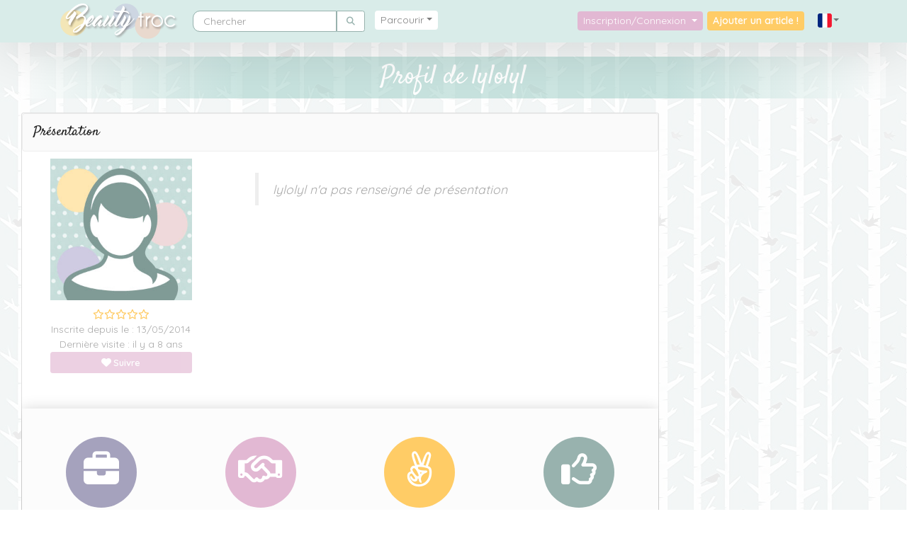

--- FILE ---
content_type: text/html; charset=UTF-8
request_url: https://www.beautytroc.fr/troqueuse/lylolyl
body_size: 8568
content:
<!DOCTYPE html>
<html lang="fr" xmlns:og="http://ogp.me/ns#"  data-turbo="false">
	<head>
		<meta charset="utf-8">
		<meta http-equiv="X-UA-Compatible" content="IE=edge">
		<meta name="viewport" content="width=device-width, initial-scale=1">
		<meta name="referrer" content="origin">
		<link rel="canonical" href="https://www.beautytroc.fr/troqueuse/lylolyl" />

		<!-- The above 3 meta tags *must* come first in the head; any other head content must come *after* these tags -->
		<meta name="description" content="Une mise en relation directe entre particuliers pour troquer vos produits de beauté, parce que c'est bon pour la planète et pour mon porte-monnaie !" />

		<meta property="fb:app_id" content="336952293375088" />

		<link rel="preconnect" href="https://cdnjs.cloudflare.com">
		<link rel="preconnect" href="https://cdn.jsdelivr.net">
		<link rel="preload" as="image" href="/assets/images/bann-bH00FvH.jpg">
		<link rel="preload" as="image" href="/assets/images/bann-responsive-8LCoe8b.jpg">
		<!-- Opengraph -->

		<meta property="og:site_name" 		content="Beauty Troc" />
		<meta property="og:type" 			content="website" />
		<meta name="twitter:card"			content="summary_large_image" />
		<meta name="twitter:site"			content="@BeautyTroc" />
		<meta name="twitter:creator"		content="@ErnadoO" />
			<meta property="og:title" 			content="Profil de lylolyl" />
	<meta property="og:url" 			content="https://www.beautytroc.fr/troqueuse/lylolyl" />

	<meta property="og:image" 			content="https://www.beautytroc.fr/images/site/logo-grand.jpg" />
	<meta property="og:image:width" 	content="630" />
	<meta property="og:image:height" 	content="1200" />
		<!-- Fonts -->
		<link rel="stylesheet" href="//fonts.googleapis.com/css?family=Satisfy&display=swap">
		<link rel="stylesheet" href="//fonts.googleapis.com/css?family=Quicksand:400,600&display=swap">

		<link rel="icon" type="image/png" href="/images/site/favicon.png">
		<title>Beauty Troc - Profil de lylolyl</title>

				
		<!-- Google Analytics -->
		<!-- Google tag (gtag.js) -->
		<script async src="https://www.googletagmanager.com/gtag/js?id=G-JDTXLBTYXK"></script>
		<script>
			window.dataLayer = window.dataLayer || [];
			function gtag(){dataLayer.push(arguments);}
			gtag('js', new Date());

			gtag('config', 'G-JDTXLBTYXK');
					</script>
		<!-- End Google Analytics -->
					<script>
				var errorLang = 'Une erreur technique est survenue';
			</script>
			
<link rel="stylesheet" href="/assets/vendor/bootstrap/dist/css/bootstrap.min-gJ4ssuL.css">
<link rel="stylesheet" href="/assets/styles/app-6F4w3Xs.css">
<link rel="stylesheet" href="/assets/styles/colours-5pghzVH.css">
<link rel="stylesheet" href="/assets/styles/responsive-vX3tyzM.css">
<link rel="stylesheet" href="/assets/vendor/sweetalert2/dist/sweetalert2.min-TOrwDXu.css">
<link rel="stylesheet" href="/assets/vendor/@fortawesome/fontawesome-free/css/all-9VnF6b-.css">
<link rel="stylesheet" href="/assets/vendor/chocolat/dist/css/chocolat-BP4EuEE.css">
<link rel="stylesheet" href="/assets/vendor/tom-select/dist/css/tom-select.bootstrap4--gGdn36.css">
<link rel="stylesheet" href="/assets/@symfony/ux-live-component/live.min-ZJB0GOL.css">
<script type="importmap">
{
    "imports": {
        "app": "/assets/app-By-bhL6.js",
        "/assets/bootstrap.js": "/assets/bootstrap--lOqSh-.js",
        "/assets/js/jquery-global.js": "/assets/js/jquery-global-ge7NPav.js",
        "sweetalert2": "/assets/vendor/sweetalert2/sweetalert2.index-YnXYxwh.js",
        "chocolat": "/assets/vendor/chocolat/chocolat.index-o9aNh_c.js",
        "bootstrap": "/assets/vendor/bootstrap/bootstrap.index-m5BJ_ZH.js",
        "bootstrap/dist/css/bootstrap.min.css": "data:application/javascript,",
        "/assets/styles/app.css": "data:application/javascript,",
        "/assets/styles/colours.css": "data:application/javascript,",
        "/assets/styles/responsive.css": "data:application/javascript,",
        "sweetalert2/dist/sweetalert2.min.css": "data:application/javascript,",
        "@fortawesome/fontawesome-free/css/all.css": "data:application/javascript,",
        "chocolat/dist/css/chocolat.css": "data:application/javascript,",
        "@symfony/stimulus-bundle": "/assets/@symfony/stimulus-bundle/loader-kxG46ja.js",
        "jquery": "/assets/vendor/jquery/jquery.index-F_FRkG8.js",
        "core-js/modules/web.dom-collections.iterator.js": "/assets/vendor/core-js/modules/web.dom-collections.iterator-alibLIS.js",
        "popper.js": "/assets/vendor/popper.js/popper.js.index-OEK2k4R.js",
        "@hotwired/stimulus": "/assets/vendor/@hotwired/stimulus/stimulus.index-S4zNcea.js",
        "/assets/@symfony/stimulus-bundle/controllers.js": "/assets/@symfony/stimulus-bundle/controllers-L3sAkc3.js",
        "/assets/@symfony/ux-autocomplete/controller.js": "/assets/@symfony/ux-autocomplete/controller-GtlcDVN.js",
        "tom-select/dist/css/tom-select.bootstrap4.css": "data:application/javascript,",
        "/assets/@symfony/ux-live-component/live_controller.js": "/assets/@symfony/ux-live-component/live_controller-ZPUcqp6.js",
        "/assets/@symfony/ux-live-component/live.min.css": "data:application/javascript,",
        "/assets/@symfony/ux-typed/controller.js": "/assets/@symfony/ux-typed/controller-KqqaUoQ.js",
        "/assets/controllers/search_controller.js": "/assets/controllers/search_controller-yISEeaB.js",
        "tom-select": "/assets/vendor/tom-select/tom-select.index-TPK6we8.js",
        "typed.js": "/assets/vendor/typed.js/typed.js.index-jn4UojF.js",
        "/assets/controllers/datepicker_controller.js": "/assets/controllers/datepicker_controller-RX6DNrP.js",
        "/assets/controllers/compare_basket_controller.js": "/assets/controllers/compare_basket_controller--pd64HV.js",
        "/assets/controllers/caroussel_troc_products_controller.js": "/assets/controllers/caroussel_troc_products_controller-YXAQoTY.js",
        "/assets/controllers/csrf_protection_controller.js": "/assets/controllers/csrf_protection_controller-E_gSC5e.js",
        "/assets/controllers/chat_controller.js": "/assets/controllers/chat_controller-ULQqJnz.js",
        "/assets/controllers/star_rating_controller.js": "/assets/controllers/star_rating_controller-XfhZh_B.js",
        "/assets/controllers/mydropzone_controller.js": "/assets/controllers/mydropzone_controller--a9GQLL.js",
        "troc": "/assets/js/pages/troc-XEJYHa2.js",
        "jquery-visible": "/assets/vendor/jquery-visible/jquery-visible.index-7MN8Psy.js",
        "star-rating.js": "/assets/vendor/star-rating.js/star-rating.js.index--B5AJc7.js",
        "star-rating.js/src/index.min.css": "data:application/javascript,document.head.appendChild%28Object.assign%28document.createElement%28%22link%22%29%2C%7Brel%3A%22stylesheet%22%2Chref%3A%22%2Fassets%2Fvendor%2Fstar-rating.js%2Fsrc%2Findex.min-9TH8CG_.css%22%7D%29%29",
        "@deltablot/dropzone": "/assets/vendor/@deltablot/dropzone/dropzone.index-pWvtE6e.js",
        "@deltablot/dropzone/dist/dropzone.css": "data:application/javascript,document.head.appendChild%28Object.assign%28document.createElement%28%22link%22%29%2C%7Brel%3A%22stylesheet%22%2Chref%3A%22%2Fassets%2Fvendor%2F%40deltablot%2Fdropzone%2Fdist%2Fdropzone-wMqQGsR.css%22%7D%29%29",
        "@symfony/ux-live-component": "/assets/@symfony/ux-live-component/live_controller-ZPUcqp6.js",
        "@orchidjs/sifter": "/assets/vendor/@orchidjs/sifter/sifter.index-zEuztG7.js",
        "@orchidjs/unicode-variants": "/assets/vendor/@orchidjs/unicode-variants/unicode-variants.index-OoJoyLT.js",
        "tom-select/dist/css/tom-select.default.min.css": "data:application/javascript,document.head.appendChild%28Object.assign%28document.createElement%28%22link%22%29%2C%7Brel%3A%22stylesheet%22%2Chref%3A%22%2Fassets%2Fvendor%2Ftom-select%2Fdist%2Fcss%2Ftom-select.default.min-QHz1RWP.css%22%7D%29%29",
        "sortablejs": "/assets/vendor/sortablejs/sortablejs.index-Ym5JFHY.js",
        "vanillajs-datepicker": "/assets/vendor/vanillajs-datepicker/vanillajs-datepicker.index-SPJ9K7r.js",
        "vanillajs-datepicker/dist/css/datepicker-bs4.css": "data:application/javascript,document.head.appendChild%28Object.assign%28document.createElement%28%22link%22%29%2C%7Brel%3A%22stylesheet%22%2Chref%3A%22%2Fassets%2Fvendor%2Fvanillajs-datepicker%2Fdist%2Fcss%2Fdatepicker-bs4-0kHG8I0.css%22%7D%29%29",
        "vanillajs-datepicker/js/i18n/locales/fr.js": "/assets/vendor/vanillajs-datepicker/js/i18n/locales/fr-i6dMyqi.js",
        "ekko-lightbox": "/assets/vendor/ekko-lightbox/ekko-lightbox.index-L3F40NA.js",
        "ekko-lightbox/dist/ekko-lightbox.min.css": "data:application/javascript,document.head.appendChild%28Object.assign%28document.createElement%28%22link%22%29%2C%7Brel%3A%22stylesheet%22%2Chref%3A%22%2Fassets%2Fvendor%2Fekko-lightbox%2Fdist%2Fekko-lightbox.min-owJnGlJ.css%22%7D%29%29",
        "lodash": "/assets/vendor/lodash/lodash.index-fSekjAO.js",
        "@popperjs/core": "/assets/vendor/@popperjs/core/core.index-QBO6pjP.js",
        "swiper": "/assets/vendor/swiper/swiper.index-UzDRAtq.js",
        "swiper/swiper.css": "data:application/javascript,document.head.appendChild%28Object.assign%28document.createElement%28%22link%22%29%2C%7Brel%3A%22stylesheet%22%2Chref%3A%22%2Fassets%2Fvendor%2Fswiper%2Fswiper-olyXzti.css%22%7D%29%29",
        "swiper/modules": "/assets/vendor/swiper/modules-Its7KWX.js",
        "swiper/swiper-bundle.css": "data:application/javascript,document.head.appendChild%28Object.assign%28document.createElement%28%22link%22%29%2C%7Brel%3A%22stylesheet%22%2Chref%3A%22%2Fassets%2Fvendor%2Fswiper%2Fswiper-bundle-vrYx5Ry.css%22%7D%29%29"
    }
}
</script><script>
if (!HTMLScriptElement.supports || !HTMLScriptElement.supports('importmap')) (function () {
    const script = document.createElement('script');
    script.src = 'https://ga.jspm.io/npm:es-module-shims@1.10.0/dist/es-module-shims.js';
    script.setAttribute('crossorigin', 'anonymous');
    script.setAttribute('integrity', 'sha384-ie1x72Xck445i0j4SlNJ5W5iGeL3Dpa0zD48MZopgWsjNB/lt60SuG1iduZGNnJn');
    document.head.appendChild(script);
})();
</script>
<link rel="modulepreload" href="/assets/app-By-bhL6.js">
<link rel="modulepreload" href="/assets/bootstrap--lOqSh-.js">
<link rel="modulepreload" href="/assets/js/jquery-global-ge7NPav.js">
<link rel="modulepreload" href="/assets/vendor/sweetalert2/sweetalert2.index-YnXYxwh.js">
<link rel="modulepreload" href="/assets/vendor/chocolat/chocolat.index-o9aNh_c.js">
<link rel="modulepreload" href="/assets/vendor/bootstrap/bootstrap.index-m5BJ_ZH.js">
<link rel="modulepreload" href="/assets/@symfony/stimulus-bundle/loader-kxG46ja.js">
<link rel="modulepreload" href="/assets/vendor/jquery/jquery.index-F_FRkG8.js">
<link rel="modulepreload" href="/assets/vendor/core-js/modules/web.dom-collections.iterator-alibLIS.js">
<link rel="modulepreload" href="/assets/vendor/popper.js/popper.js.index-OEK2k4R.js">
<link rel="modulepreload" href="/assets/vendor/@hotwired/stimulus/stimulus.index-S4zNcea.js">
<link rel="modulepreload" href="/assets/@symfony/stimulus-bundle/controllers-L3sAkc3.js">
<link rel="modulepreload" href="/assets/@symfony/ux-autocomplete/controller-GtlcDVN.js">
<link rel="modulepreload" href="/assets/@symfony/ux-live-component/live_controller-ZPUcqp6.js">
<link rel="modulepreload" href="/assets/@symfony/ux-typed/controller-KqqaUoQ.js">
<link rel="modulepreload" href="/assets/controllers/search_controller-yISEeaB.js">
<link rel="modulepreload" href="/assets/vendor/tom-select/tom-select.index-TPK6we8.js">
<link rel="modulepreload" href="/assets/vendor/typed.js/typed.js.index-jn4UojF.js">
<script type="module">import 'app';</script>			</head>

	<body>
		<!-- Partie à gauche -->
		<nav class="navbar navbar-expand-lg navbar-light bg-navbar yamm py-0 px-lg-5">
			<div class="container">

			<!-- Logo -->

			<a class="navbar-brand" href="/"><img src="/images/site/logo.png" alt="Logo"/></a>

			<!-- Burger -->

			<button class="navbar-toggler" type="button" data-toggle="collapse" data-target="#navbarNavDropdown" aria-controls="navbarNavDropdown" aria-expanded="false" aria-label="Toggle navigation">
				<span class="navbar-toggler-icon"></span>
			</button>

				<div class="collapse navbar-collapse" id="navbarNavDropdown">

					<!-- Partie à gauche -->

					<ul class="navbar-nav navbar-left">

						<!-- Search -->
						<div class="nav-item m-lg-2" itemscope itemtype="https://schema.org/WebSite">
						<meta itemprop="url" content="https://www.beautytroc.fr/"/>
						<form itemprop="potentialAction" itemscope itemtype="https://schema.org/SearchAction" class="form-inline" role="search" action="/recherche" method="get">
						<div class="input-group">
							<input itemprop="query-input" name="name" autocomplete="off" class="form-control" type="text" placeholder="Chercher" aria-label="Rechercher parmi le contenu du site">
							<meta itemprop="target" content="https://www.beautytroc.fr/recherche?name={name}"/>
							<button class="form-control btn btn-default rounded-right" name="" type="submit"><i class='fas fa-search'></i></button>
						</div>
						</form>
						</div>
						<!-- Menu -->

						
<li class="nav-item dropdown position-static yamm-fw m-lg-2">
	<a class="nav-link text-center dropdown-toggle rounded col-lg-12 parcourir" href="#" id="navbarDropdownMenuLink" data-toggle="dropdown" aria-haspopup="true" aria-expanded="false">Parcourir</a>
	
	<ul class="dropdown-menu p-0 w-100">
		<li class="grid border-bottom col-12">
			<div class="">

				<div class="tab-content row">
				
				<!-- Nav tabs left-->
				<ul class="nav nav-tabs-menu col-3 col-sm-2 col-lg-3 col-xl-2 p-0" role="tablist">
                                        <li class="col-12 row active"><a href="#maquillage" role="tab" data-toggle="tab"><img src="/images/site/menu/ic-maquillage.png" alt="Maquillage" loading="lazy"/><span class="p-1 d-none d-lg-inline-block"> Maquillage </span><span class="count-menu">(-2562)</span></a></li>
                                        <li class="col-12"><a href="#vernis" role="tab" data-toggle="tab"><img src="/images/site/menu/ic-vernis.png" alt="Vernis" loading="lazy"/><span class="p-1 d-none d-lg-inline-block"> Vernis </span><span class="count-menu">(4075)</span></a></li>
                                        <li class="col-12"><a href="#soins-du-visage" role="tab" data-toggle="tab"><img src="/images/site/menu/ic-soins-du-visage.png" alt="Soins du visage" loading="lazy"/><span class="p-1 d-none d-lg-inline-block"> Soins du visage </span><span class="count-menu">(2963)</span></a></li>
                                        <li class="col-12"><a href="#soins-du-corps" role="tab" data-toggle="tab"><img src="/images/site/menu/ic-soins-du-corps.png" alt="Soins du Corps" loading="lazy"/><span class="p-1 d-none d-lg-inline-block"> Soins du Corps </span><span class="count-menu">(2696)</span></a></li>
                                        <li class="col-12"><a href="#soins-des-cheveux" role="tab" data-toggle="tab"><img src="/images/site/menu/ic-soins-des-cheveux.png" alt="Soins des cheveux" loading="lazy"/><span class="p-1 d-none d-lg-inline-block"> Soins des cheveux </span><span class="count-menu">(1507)</span></a></li>
                                        <li class="col-12"><a href="#parfums" role="tab" data-toggle="tab"><img src="/images/site/menu/ic-parfums.png" alt="Parfums" loading="lazy"/><span class="p-1 d-none d-lg-inline-block"> Parfums </span><span class="count-menu">(1534)</span></a></li>
                                        <li class="col-12"><a href="#accessoires" role="tab" data-toggle="tab"><img src="/images/site/menu/ic-accessoires.png" alt="Accessoires" loading="lazy"/><span class="p-1 d-none d-lg-inline-block"> Accessoires </span><span class="count-menu">(4714)</span></a></li>
                                        <li class="col-12"><a href="#solaires" role="tab" data-toggle="tab"><img src="/images/site/menu/ic-solaires.png" alt="Solaires" loading="lazy"/><span class="p-1 d-none d-lg-inline-block"> Solaires </span><span class="count-menu">(291)</span></a></li>
                    				</ul>
								
				<!-- Tab panes -->
                <div class="tab-pane active  col-6 col-sm-8 col-lg-6 col-xl-8" id="maquillage">
                	<ul class="nav-list">
                								<li><a href="/catalogue/maquillage/fonds-de-teint">Fonds de teint <span class="count-menu">(1656)</span></a></li>
                								<li><a href="/catalogue/maquillage/poudres">Poudres <span class="count-menu">(711)</span></a></li>
                								<li><a href="/catalogue/maquillage/blush">Blush <span class="count-menu">(743)</span></a></li>
                								<li><a href="/catalogue/maquillage/correcteurs-et-anti-cernes">Correcteurs et anti-cernes <span class="count-menu">(344)</span></a></li>
                								<li><a href="/catalogue/maquillage/bases-de-teint">Bases de teint <span class="count-menu">(299)</span></a></li>
                								<li><a href="/catalogue/maquillage/mascaras">Mascaras <span class="count-menu">(566)</span></a></li>
                								<li><a href="/catalogue/maquillage/fards-a-paupieres">Fards à paupières <span class="count-menu">(3743)</span></a></li>
                								<li><a href="/catalogue/maquillage/crayons">Crayons <span class="count-menu">(978)</span></a></li>
                								<li><a href="/catalogue/maquillage/eye-liners">Eye-liners <span class="count-menu">(488)</span></a></li>
                								<li><a href="/catalogue/maquillage/sourcils">Sourcils <span class="count-menu">(112)</span></a></li>
                								<li><a href="/catalogue/maquillage/rouges-a-levres">Rouges à lèvres <span class="count-menu">(3651)</span></a></li>
                		                	</ul>
                	<img class="bg d-none d-lg-block" src="/images/site/menu/tabs-maquillage.jpg" alt="Maquillage" loading="lazy"/>
                </div>
				
                				
				<!-- Tab panes -->
                <div class="tab-pane  col-6 col-sm-8 col-lg-6 col-xl-8" id="vernis">
                	<ul class="nav-list">
                								<li><a href="/catalogue/vernis/rouges">Rouges <span class="count-menu">(429)</span></a></li>
                								<li><a href="/catalogue/vernis/roses-et-violets">Roses et Violets <span class="count-menu">(879)</span></a></li>
                								<li><a href="/catalogue/vernis/neutres">Neutres <span class="count-menu">(354)</span></a></li>
                								<li><a href="/catalogue/vernis/marrons-et-noirs">Marrons et Noirs <span class="count-menu">(316)</span></a></li>
                								<li><a href="/catalogue/vernis/bleus-et-verts">Bleus et Verts <span class="count-menu">(651)</span></a></li>
                								<li><a href="/catalogue/vernis/oranges-et-jaunes">Oranges et Jaunes <span class="count-menu">(330)</span></a></li>
                								<li><a href="/catalogue/vernis/effets-speciaux">Effets Spéciaux <span class="count-menu">(657)</span></a></li>
                								<li><a href="/catalogue/vernis/top-coats">Top-Coats <span class="count-menu">(85)</span></a></li>
                								<li><a href="/catalogue/vernis/bases-et-soins">Bases et soins <span class="count-menu">(89)</span></a></li>
                								<li><a href="/catalogue/vernis/accessoires-1">Accessoires <span class="count-menu">(280)</span></a></li>
                		                	</ul>
                	<img class="bg d-none d-lg-block" src="/images/site/menu/tabs-vernis.jpg" alt="Vernis" loading="lazy"/>
                </div>
				
                				
				<!-- Tab panes -->
                <div class="tab-pane  col-6 col-sm-8 col-lg-6 col-xl-8" id="soins-du-visage">
                	<ul class="nav-list">
                								<li><a href="/catalogue/soins-du-visage/cremes-visage">Crèmes visage <span class="count-menu">(1028)</span></a></li>
                								<li><a href="/catalogue/soins-du-visage/contours-des-yeux">Contours des yeux <span class="count-menu">(100)</span></a></li>
                								<li><a href="/catalogue/soins-du-visage/demaquillants">Démaquillants <span class="count-menu">(331)</span></a></li>
                								<li><a href="/catalogue/soins-du-visage/gommages">Gommages <span class="count-menu">(136)</span></a></li>
                								<li><a href="/catalogue/soins-du-visage/masques">Masques <span class="count-menu">(353)</span></a></li>
                								<li><a href="/catalogue/soins-du-visage/baumes-a-levres">Baumes à lèvres <span class="count-menu">(191)</span></a></li>
                								<li><a href="/catalogue/soins-du-visage/lotions">Lotions <span class="count-menu">(163)</span></a></li>
                								<li><a href="/catalogue/soins-du-visage/serums">Sérums <span class="count-menu">(152)</span></a></li>
                								<li><a href="/catalogue/soins-du-visage/soins-specifiques">Soins spécifiques <span class="count-menu">(467)</span></a></li>
                								<li><a href="/catalogue/soins-du-visage/brumisations">Brumisations <span class="count-menu">(43)</span></a></li>
                		                	</ul>
                	<img class="bg d-none d-lg-block" src="/images/site/menu/tabs-soins-du-visage.jpg" alt="Soins du visage" loading="lazy"/>
                </div>
				
                				
				<!-- Tab panes -->
                <div class="tab-pane  col-6 col-sm-8 col-lg-6 col-xl-8" id="soins-du-corps">
                	<ul class="nav-list">
                								<li><a href="/catalogue/soins-du-corps/laits-pour-le-corps">Laits pour le corps <span class="count-menu">(941)</span></a></li>
                								<li><a href="/catalogue/soins-du-corps/cremes-pour-le-corps">Crèmes pour le corps <span class="count-menu">(370)</span></a></li>
                								<li><a href="/catalogue/soins-du-corps/huiles">Huiles <span class="count-menu">(247)</span></a></li>
                								<li><a href="/catalogue/soins-du-corps/gommages-1">Gommages <span class="count-menu">(88)</span></a></li>
                								<li><a href="/catalogue/soins-du-corps/soins-des-mains">Soins des mains <span class="count-menu">(291)</span></a></li>
                								<li><a href="/catalogue/soins-du-corps/soins-des-pieds">Soins des pieds <span class="count-menu">(75)</span></a></li>
                								<li><a href="/catalogue/soins-du-corps/soins-des-jambes">Soins des jambes <span class="count-menu">(96)</span></a></li>
                								<li><a href="/catalogue/soins-du-corps/bains-douches">Bains - Douches <span class="count-menu">(511)</span></a></li>
                								<li><a href="/catalogue/soins-du-corps/amincissants">Amincissants <span class="count-menu">(80)</span></a></li>
                		                	</ul>
                	<img class="bg d-none d-lg-block" src="/images/site/menu/tabs-soins-du-corps.jpg" alt="Soins du Corps" loading="lazy"/>
                </div>
				
                				
				<!-- Tab panes -->
                <div class="tab-pane  col-6 col-sm-8 col-lg-6 col-xl-8" id="soins-des-cheveux">
                	<ul class="nav-list">
                								<li><a href="/catalogue/soins-des-cheveux/shampoings">Shampoings <span class="count-menu">(419)</span></a></li>
                								<li><a href="/catalogue/soins-des-cheveux/masques-capillaires">Masques capillaires <span class="count-menu">(147)</span></a></li>
                								<li><a href="/catalogue/soins-des-cheveux/demelants">Démêlants <span class="count-menu">(93)</span></a></li>
                								<li><a href="/catalogue/soins-des-cheveux/serums-capillaires">Sérums capillaires <span class="count-menu">(141)</span></a></li>
                								<li><a href="/catalogue/soins-des-cheveux/colorations">Colorations <span class="count-menu">(117)</span></a></li>
                								<li><a href="/catalogue/soins-des-cheveux/coiffants">Coiffants <span class="count-menu">(302)</span></a></li>
                								<li><a href="/catalogue/soins-des-cheveux/autres-soins">Autres soins <span class="count-menu">(284)</span></a></li>
                		                	</ul>
                	<img class="bg d-none d-lg-block" src="/images/site/menu/tabs-soins-des-cheveux.jpg" alt="Soins des cheveux" loading="lazy"/>
                </div>
				
                				
				<!-- Tab panes -->
                <div class="tab-pane  col-6 col-sm-8 col-lg-6 col-xl-8" id="parfums">
                	<ul class="nav-list">
                								<li><a href="/catalogue/parfums/parfums-pour-femmes">Parfums pour femmes <span class="count-menu">(1356)</span></a></li>
                								<li><a href="/catalogue/parfums/parfums-pour-hommes">Parfums pour hommes <span class="count-menu">(94)</span></a></li>
                								<li><a href="/catalogue/parfums/parfums-pour-enfants">Parfums pour enfants <span class="count-menu">(25)</span></a></li>
                								<li><a href="/catalogue/parfums/parfums-mixtes">Parfums mixtes <span class="count-menu">(59)</span></a></li>
                		                	</ul>
                	<img class="bg d-none d-lg-block" src="/images/site/menu/tabs-parfums.jpg" alt="Parfums" loading="lazy"/>
                </div>
				
                				
				<!-- Tab panes -->
                <div class="tab-pane  col-6 col-sm-8 col-lg-6 col-xl-8" id="accessoires">
                	<ul class="nav-list">
                								<li><a href="/catalogue/accessoires/accessoires-visage">Accessoires visage <span class="count-menu">(691)</span></a></li>
                								<li><a href="/catalogue/accessoires/accessoires-cheveux">Accessoires cheveux <span class="count-menu">(453)</span></a></li>
                								<li><a href="/catalogue/accessoires/goodies-de-box-beaute">Goodies de box beauté <span class="count-menu">(519)</span></a></li>
                								<li><a href="/catalogue/accessoires/autres-accessoires">Autres accessoires <span class="count-menu">(3053)</span></a></li>
                		                	</ul>
                	<img class="bg d-none d-lg-block" src="/images/site/menu/tabs-accessoires.jpg" alt="Accessoires" loading="lazy"/>
                </div>
				
                				
				<!-- Tab panes -->
                <div class="tab-pane  col-6 col-sm-8 col-lg-6 col-xl-8" id="solaires">
                	<ul class="nav-list">
                								<li><a href="/catalogue/solaires/protections-solaires">Protections solaires <span class="count-menu">(108)</span></a></li>
                								<li><a href="/catalogue/solaires/apres-solaires">Après-solaires <span class="count-menu">(43)</span></a></li>
                								<li><a href="/catalogue/solaires/autobronzants">Autobronzants <span class="count-menu">(119)</span></a></li>
                								<li><a href="/catalogue/solaires/preparateurs-solaires">Préparateurs solaires <span class="count-menu">(16)</span></a></li>
                								<li><a href="/catalogue/solaires/soins-solaires-pour-cheveux">Soins solaires pour cheveux <span class="count-menu">(4)</span></a></li>
                		                	</ul>
                	<img class="bg d-none d-lg-block" src="/images/site/menu/tabs-solaires.jpg" alt="Solaires" loading="lazy"/>
                </div>
				
                				
				<!-- Tab panes -->
                <div class="tab-pane  col-6 col-sm-8 col-lg-6 col-xl-8" id="bijoux">
                	<ul class="nav-list">
                								<li><a href="/catalogue/bijoux/colliers">Colliers <span class="count-menu">(52)</span></a></li>
                								<li><a href="/catalogue/bijoux/bracelets">Bracelets <span class="count-menu">(43)</span></a></li>
                								<li><a href="/catalogue/bijoux/bagues">Bagues <span class="count-menu">(45)</span></a></li>
                								<li><a href="/catalogue/bijoux/boucles-doreilles">Boucles d&#039;oreilles <span class="count-menu">(82)</span></a></li>
                								<li><a href="/catalogue/bijoux/autres">Autres <span class="count-menu">(26)</span></a></li>
                		                	</ul>
                	<img class="bg d-none d-lg-block" src="/images/site/menu/tabs-bijoux.jpg" alt="Bijoux" loading="lazy"/>
                </div>
				
                								
		
				<!-- Nav tabs right -->
				<ul class="nav nav-tabs-menu col-3 col-sm-2 col-lg-3 col-xl-2 p-0" role="tablist">
                                        <li class="col-12"><a href="#bijoux" role="tab" data-toggle="tab"><img src="/images/site/menu/ic-bijoux.png" alt="Bijoux" loading="lazy"/><span class="p-1 d-none d-lg-inline-block"> Bijoux </span><span class="count-menu">(249)</span></a></li>
                                        <hr>
                    <li class="col-12"><a href="/nos-marques"><img src="/images/site/menu/ic-marques.png" alt="Marques"/><span class="p-1 d-none d-lg-inline-block"> Marques</span></a></li>
                    <li class="col-12"><a href="/nos-troqueuses"><img src="/images/site/menu/ic-profil.png" alt="Troqueuses"/><span class="p-1 d-none d-lg-inline-block"> Troqueuses</span></a></li>
					<li class="col-12"></li>
					<li class="col-12"></li>
					<li class="col-12"></li>
					<li class="col-12"></li>
					<li class="col-12"></li>
					<li class="col-12"></li>
				</ul>
			</div>
			</div>
		</li>
	</ul>
</li>

					</ul><!-- /navbar-left -->

					<!-- Partie à droite -->
											<ul class="navbar-nav navbar-right ml-auto">
					
						<li class="nav-item dropdown">
							<a class="nav-link connexion dropdown-toggle rounded col-12 text-center" href="#" data-toggle="dropdown" aria-haspopup="true" aria-expanded="false">
							  Inscription/Connexion
							</a>
							<ul id="login-dp" class="dropdown-menu">
																					<div class="omb_login col-12 pt-2">
	<hr class="omb_hrOr">
	<h3 class="omb_authTitle"><span class="omb_spanOr">Déjà inscrite ?</span></h3>
	<div class="row omb_socialButtons">
		<div class="col-6">
			<a href="/connect/facebook" class="btn btn-lg btn-block omb_btn-facebook">
				<i class="fab fa-facebook-f fa-lg"></i>
			</a>
		</div>

		<div class="col-6">
			<a href="/connect/twitter" class="btn btn-lg btn-block omb_btn-twitter">
				<i class="fab fa-twitter fa-lg"></i>
			</a>
		</div>	
	</div>

	<div class="row">
		<div class="col-12">
			<form class="omb_loginForm" action="/profil/login" autocomplete="off" method="POST">
				<div class="input-group">
					<span class="input-group-addon rounded-left border-right-0"><i class="fas fa-user"></i></span>
					<input type="text" class="form-control" name="_username" placeholder="Nom d&#039;utilisateur ou adresse e-mail" value="" required="required">
				</div>
				<span class="help-block"></span>
				
				<div class="input-group">
					<span class="input-group-addon rounded-left border-right-0"><i class="fas fa-lock"></i></span>
					<input type="password" class="form-control" name="_password" placeholder="Mot de passe" required="required">
				</div>

								
				<div class="login-label">
					<label class="checkbox">
						<input type="checkbox" name="_remember_me" value="on">Se souvenir de moi
					</label>
				</div>

								<input type="hidden" name="_target_path" value="https://www.beautytroc.fr/troqueuse/lylolyl" />
								<input type="hidden" name="_csrf_token" value="csrf-token">
				<button class="btn btn-lg btn-primary btn-block" type="submit" name="_submit">Se connecter</button>
			</form>
		</div>
	</div>

	<div class="row">
		<div class="col-12">
			<p class="omb_forgotPwd">
				<a href="/profil/request-password" class="float-right">Mot de passe oublié ?</a>
			</p>
		</div>
	</div>
	<hr class="omb_hrOr">
	<h3 class="omb_authTitle"><span class="omb_spanOr">Pas encore de compte ?</span></h3>
	<div class="row">
		<div class="col-12 omb_loginForm">
			<a href="/profil/inscription" class="btn btn-lg btn-primary btn-block">
				S&#039;inscrire
			</a>
		</div>		
	</div>
</div>
							</ul>
						</li>

											<!-- Bouton troquer -->

						<li class="nav-item">
						<a href="/nouvel-article" class="d-none d-lg-block nav-link navbar-text col rounded">Ajouter un article !</a>
						</li>

						<li class="nav-item">
						<a href="/nouvel-article" class="d-block d-lg-none nav-link navbar-text col rounded">Nouvel article !</a>
						</li>
						<!-- Flags -->

						<li class="nav-item text-center dropdown">
							<a class="nav-link dropdown-toggle dropdown-icons" href="#" data-toggle="dropdown" role="button" aria-haspopup="true" aria-expanded="false">
								<img class="img-flag" src="/images/site/flag/france.png" alt="Aller sur le site France">
							</a>
							<ul class="dropdown-menu flag">
								<a class="dropdown-item px-0" href="https://www.beautytroc.be"><img class="img-flag flags" src="/images/site/flag/belgique.png" alt="Aller sur le site Belgique"></a>
							</ul>
						</li><!-- /dropdown -->
					</ul><!-- /navbar-right -->
				</div><!-- /.navbar-collapse -->
			</div><!-- /.container -->
		</nav>

				
		<div class="container-fluid limited">
			<div class="row m-0">
					<div class="section-title lines col-12">
	<h1>Profil de lylolyl</h1>
	</div>
	<div class="aside order-2 mt-0 d-none d-lg-block">
			</div>
	<div class="major col-lg">
		<div class="view">
			<section class="grid col-12">
				<div class="card compte row">
					<div class="panel-heading">
						<h3 class="panel-title">
							<a role="button">
								<span>Présentation</span>
							</a>
						</h3>
					</div>
					<div itemscope="itemscope" itemtype="http://schema.org/Person" class="row">
						<div class="col-12 col-md-4 avatar-compte text-center">
							<img src="/images/site/avatar.jpg" alt="lylolyl">
							<ul>
								<span itemprop="name" class="d-none">lylolyl</span>
								<li><span class="jaune fa"><i class="far fa-star"></i><i class="far fa-star"></i><i class="far fa-star"></i><i class="far fa-star"></i><i class="far fa-star"></i></span></li>
								<li>Inscrite depuis le : 13/05/2014</li>
								<li>Dernière visite : il y a 8 ans</li>
								<li>
																			<button class="btn btn-default goto-favs btn-block disabled" aria-label="Suivre"><i style="font-size:14px" class="fas fa-heart mr-1"></i><span>Suivre</span></button>
																										</li>
							</ul>
						</div>
						<div class="col-12 col-md-8">
							<blockquote><i>lylolyl n&#039;a pas renseigné de présentation</i></blockquote>
						</div>
					</div>
					<div class="chiffres col-12 text-center row">
						<div class="col-6 col-lg-3">
							<i class="fas violet fa-briefcase"></i><p>12 produits</p>
						</div>
						<div class="col-6 col-lg-3">
							<i class="far rose fa-handshake"></i><p>0 troc conclu</p>
						</div>
						<div class="col-6 col-lg-3">
							<i class="fab jaune fa-angellist"></i><p><a href="/troqueuse/lylolyl/following">0</a> abonnement</p>
						</div>
						<div class="col-6 col-lg-3">
							<i class="far vert fa-thumbs-up"></i><p><a href="/troqueuse/lylolyl/followers">0</a> abonné</p>
						</div>
					</div>
				</div>
			</section>
		</div>
		<div class="view my-4">
			<section class="grid col-12">
				<div class="card rounded ult-produits row">
					<div class="panel-heading">
						<h3 class="panel-title">
							<a role="button">
								<span>Ses derniers produits ajoutés</span>
							</a>
						</h3>
					</div>
											<div class="row col-12 similaires compte m-auto">
															<div class="p-0 m-0 col-6 col-sm-4 col-md-3 col-xl-2">
									<a href="/catalogue/soins-des-cheveux/autres-soins/62413-hairmed-r3-b6-n5"><img src="https://www.beautytroc.fr/images/cache/related_product_thumbnail/images/articles/a537289a3601508.jpg" alt="HairMed R3 B6 N5">
									<div class="card-text d-none d-md-block">
										<h4>HairMed R3 B6 N5</h4>
									</div>
									</a>
								</div>
															<div class="p-0 m-0 col-6 col-sm-4 col-md-3 col-xl-2">
									<a href="/catalogue/accessoires/autres-accessoires/62412-vaporisateur-de-parfum"><img src="https://www.beautytroc.fr/images/cache/related_product_thumbnail/images/articles/a537288ceb57d72.jpg" alt="Vaporisateur de parfum">
									<div class="card-text d-none d-md-block">
										<h4>Vaporisateur de parfum</h4>
									</div>
									</a>
								</div>
															<div class="p-0 m-0 col-6 col-sm-4 col-md-3 col-xl-2">
									<a href="/catalogue/maquillage/rouges-a-levres/62411-lip-smacker-fanta-x2"><img src="https://www.beautytroc.fr/images/cache/related_product_thumbnail/images/articles/a53728811e3d4f7.jpg" alt="Lip Smacker Fanta X2">
									<div class="card-text d-none d-md-block">
										<h4>Lip Smacker Fanta X2</h4>
									</div>
									</a>
								</div>
															<div class="p-0 m-0 col-6 col-sm-4 col-md-3 col-xl-2">
									<a href="/catalogue/soins-du-visage/demaquillants/62410-clean-tone"><img src="https://www.beautytroc.fr/images/cache/related_product_thumbnail/images/articles/a53728722b51dd8.jpg" alt="Clean &amp; Tone">
									<div class="card-text d-none d-md-block">
										<h4>Clean &amp; Tone</h4>
									</div>
									</a>
								</div>
															<div class="p-0 m-0 col-6 col-sm-4 col-md-3 col-xl-2">
									<a href="/catalogue/soins-du-corps/soins-des-mains/62409-savon-coeur-a-la-fraise"><img src="https://www.beautytroc.fr/images/cache/related_product_thumbnail/images/articles/a53728686f106e3.jpg" alt="Savon Coeur à la fraise">
									<div class="card-text d-none d-md-block">
										<h4>Savon Coeur à la frais</h4>
									</div>
									</a>
								</div>
															<div class="p-0 m-0 col-6 col-sm-4 col-md-3 col-xl-2">
									<a href="/catalogue/maquillage/rouges-a-levres/62408-gel-tint"><img src="https://www.beautytroc.fr/images/cache/related_product_thumbnail/images/articles/a537285ad2c6d53.jpg" alt="Gel Tint">
									<div class="card-text d-none d-md-block">
										<h4>Gel Tint</h4>
									</div>
									</a>
								</div>
															<div class="p-0 m-0 col-6 col-sm-4 col-md-3 col-xl-2">
									<a href="/catalogue/soins-des-cheveux/autres-soins/62407-macadamia-baume-lissant"><img src="https://www.beautytroc.fr/images/cache/related_product_thumbnail/images/articles/a537284a36353c9.jpg" alt="Macadamia Baume lissant">
									<div class="card-text d-none d-md-block">
										<h4>Macadamia Baume lissan</h4>
									</div>
									</a>
								</div>
															<div class="p-0 m-0 col-6 col-sm-4 col-md-3 col-xl-2">
									<a href="/catalogue/soins-des-cheveux/autres-soins/62405-chroma-cristal"><img src="https://www.beautytroc.fr/images/cache/related_product_thumbnail/images/articles/a53728363482db7.jpg" alt="Chroma Cristal">
									<div class="card-text d-none d-md-block">
										<h4>Chroma Cristal</h4>
									</div>
									</a>
								</div>
															<div class="p-0 m-0 col-6 col-sm-4 col-md-3 col-xl-2">
									<a href="/catalogue/soins-du-corps/laits-pour-le-corps/62404-lait-corps-hydratant"><img src="https://www.beautytroc.fr/images/cache/related_product_thumbnail/images/articles/a537282aaa3d227.jpg" alt="Lait Corps Hydratant">
									<div class="card-text d-none d-md-block">
										<h4>Lait Corps Hydratant</h4>
									</div>
									</a>
								</div>
															<div class="p-0 m-0 col-6 col-sm-4 col-md-3 col-xl-2">
									<a href="/catalogue/soins-du-corps/cremes-pour-le-corps/62403-beurre-corporel-chocomania"><img src="https://www.beautytroc.fr/images/cache/related_product_thumbnail/images/articles/a53728210eff364.jpg" alt="Beurre Corporel Chocomania">
									<div class="card-text d-none d-md-block">
										<h4>Beurre Corporel Chocom</h4>
									</div>
									</a>
								</div>
															<div class="p-0 m-0 col-6 col-sm-4 col-md-3 col-xl-2">
									<a href="/catalogue/vernis/bases-et-soins/62402-mavadry-seche-vernis"><img src="https://www.beautytroc.fr/images/cache/related_product_thumbnail/images/articles/a53728162e05ce3.jpg" alt="Mavadry Sèche Vernis">
									<div class="card-text d-none d-md-block">
										<h4>Mavadry Sèche Vernis</h4>
									</div>
									</a>
								</div>
															<div class="p-0 m-0 col-6 col-sm-4 col-md-3 col-xl-2">
									<a href="/catalogue/maquillage/fonds-de-teint/62400-light-expert-compact-mineral-foundation-brush"><img src="https://www.beautytroc.fr/images/cache/related_product_thumbnail/images/articles/a53728013da0653.jpg" alt="Light Expert compact Mineral Foundation Brush">
									<div class="card-text d-none d-md-block">
										<h4>Light Expert compact M</h4>
									</div>
									</a>
								</div>
													</div>
						<div>
							<a class="btn btn-default float-right goto mx-4 mt-5 mb-3" href="/troqueuse/lylolyl/vanity">Voir tous ses produits</a>
						</div>
									</div>
			</section>
		</div>
																				<div class="view">
			<section class="grid col-12">
				<div class="card ult-produits notation row">
										<div class="panel-heading">
						<h3 class="panel-title">
							<a role="button">
								<span>Ses dernières évaluations</span>
							</a>
						</h3>
					</div>
										<div class="compte-evals col-12 p-2">
												<h4 class="text-center vert">Aucune évaluation n&#039;a encore été publiée pour cet utilisateur.</h4>
									</div>
			</section>
		</div>	</div>
			</div>
		</div>

		<!-- Footer -->
		<footer class="myfooter">
			<div class="container">
				<div class="row px-3">
					<div class="col-md-6 col-lg-4">
						<h4 class="title-widget">Communauté</h4>
						<p>Suivez notre communauté à travers le web.</p>
						<ul itemscope itemtype="http://schema.org/Organization" class="social social-circle">
							<li><a itemprop="sameAs" href="https://www.facebook.com/beautytroc.fr" class="icoFacebook" aria-label="Beauty Troc sur Facebook"><i class="fab fa-facebook-f"></i></a></li>
							<li><a itemprop="sameAs" href="https://twitter.com/BeautyTroc" class="icoTwitter" aria-label="Beauty Troc sur Twitter"><i class="fab fa-twitter"></i></a></li>
							<li><a itemprop="sameAs" href="https://www.youtube.com/@beautytroc5182" class="icoYoutube" aria-label="Beauty Troc sur YouTube"><i class="fab fa-youtube"></i></a></li>
							<li><a href="#" class="icoRss"> <i class="fas fa-rss"></i></a></li>
						</ul>
					</div>
					<div class="col-md-6 col-lg-4">
						<h4 class="title-widget">www.beautytroc.fr</h4>
						<span class="acount-icon">
							<a href="/comment-ca-marche"><i class="far fa-clipboard" aria-hidden="true"></i>Comment ça marche ?</a>
							<a href="/faq"><i class="far fa-question-circle" aria-hidden="true"></i>FAQ</a>
							<a href="/qui-sommes-nous"><i class="fas fa-users" aria-hidden="true"></i>Qui sommes-nous ?</a>
							<a href="/mentions-legales"><i class="fas fa-balance-scale" aria-hidden="true"></i>Mentions légales</a>
							<a href="/presse"><i class="far fa-newspaper" aria-hidden="true"></i>Presse</a>
						</span>
					</div>
					<div class="col-md-12 col-lg-4">
						<h4 class="title-widget">Autres</h4>
						<div class="category">
							<a href="https://www.redbubble.com/fr/people/beauty-troc/collections/975060-aller-la-boutique">La boutique</a>
							<a href="/contact">Contact</a>
						</div>
					</div>
				</div><!-- /.row -->
				<hr>
				<div class="text-center">© 2026. BeautyTroc.fr</div>
				<div class="text-center">icônes par <a href="https://dribbble.com/laurareen">Laura Reen</a> sous licence <a href="https://creativecommons.org/licenses/by/3.0/">Creative Commons</a></div>
			</div>
		</footer>
	</body>
</html>


--- FILE ---
content_type: text/javascript
request_url: https://www.beautytroc.fr/assets/vendor/chocolat/chocolat.index-o9aNh_c.js
body_size: 3931
content:
/**
 * Bundled by jsDelivr using Rollup v2.79.2 and Terser v5.39.0.
 * Original file: /npm/chocolat@1.1.3/dist/js/chocolat.esm.js
 *
 * Do NOT use SRI with dynamically generated files! More information: https://www.jsdelivr.com/using-sri-with-dynamic-files
 */
import"core-js/modules/web.dom-collections.iterator.js";function e(e,t){for(var i=0;i<t.length;i++){var s=t[i];s.enumerable=s.enumerable||!1,s.configurable=!0,"value"in s&&(s.writable=!0),Object.defineProperty(e,s.key,s)}}function t(e){return function(e){if(Array.isArray(e))return i(e)}(e)||function(e){if("undefined"!=typeof Symbol&&Symbol.iterator in Object(e))return Array.from(e)}(e)||function(e,t){if(!e)return;if("string"==typeof e)return i(e,t);var s=Object.prototype.toString.call(e).slice(8,-1);"Object"===s&&e.constructor&&(s=e.constructor.name);if("Map"===s||"Set"===s)return Array.from(e);if("Arguments"===s||/^(?:Ui|I)nt(?:8|16|32)(?:Clamped)?Array$/.test(s))return i(e,t)}(e)||function(){throw new TypeError("Invalid attempt to spread non-iterable instance.\nIn order to be iterable, non-array objects must have a [Symbol.iterator]() method.")}()}function i(e,t){(null==t||t>e.length)&&(t=e.length);for(var i=0,s=new Array(t);i<t;i++)s[i]=e[i];return s}var s=void 0;function n(e,t){return new Promise((function(i){var s=function e(){t.removeEventListener("transitionend",e),i()};t.addEventListener("transitionend",s);var n=t.getAttribute("class"),l=t.getAttribute("style");e(),n===t.getAttribute("class")&&l===t.getAttribute("style")&&s(),0===parseFloat(getComputedStyle(t).transitionDuration)&&s()}))}function l(e){var t=e.src,i=e.srcset,s=e.sizes,n=new Image;return n.src=t,i&&(n.srcset=i),s&&(n.sizes=s),new Promise("decode"in n?function(e,t){n.decode().then((function(){e(n)})).catch((function(){t(n)}))}:function(e,t){n.onload=e(n),n.onerror=t(n)})}function o(e){var t,i,s=e.imgHeight,n=e.imgWidth,l=e.containerHeight,o=e.containerWidth,a=e.canvasWidth,c=e.canvasHeight,r=e.imageSize,m=s/n;return"cover"==r?m<l/o?i=(t=l)/m:t=(i=o)*m:"native"==r?(t=s,i=n):(m>c/a?i=(t=c)/m:t=(i=a)*m,"scale-down"===r&&(i>=n||t>=s)&&(i=n,t=s)),{height:t,width:i}}function a(e){return e.requestFullscreen?e.requestFullscreen():e.webkitRequestFullscreen?e.webkitRequestFullscreen():e.msRequestFullscreen?e.msRequestFullscreen():Promise.reject()}function c(){return document.exitFullscreen?document.exitFullscreen():document.webkitExitFullscreen?document.webkitExitFullscreen():document.msExitFullscreen?document.msExitFullscreen():Promise.reject()}var r={container:document.body,className:void 0,imageSize:"scale-down",fullScreen:!1,loop:!1,linkImages:!0,setIndex:0,firstImageIndex:0,lastImageIndex:!1,currentImageIndex:void 0,allowZoom:!0,closeOnBackgroundClick:!0,imageSourceAttribute:"href",setTitle:function(){return""},description:function(){return this.images[this.settings.currentImageIndex].title},pagination:function(){var e=this.settings.lastImageIndex+1;return this.settings.currentImageIndex+1+"/"+e},afterInitialize:function(){},afterMarkup:function(){},beforeImageLoad:function(){},afterImageLoad:function(){},afterClose:function(){},zoomedPaddingX:function(e,t){return 0},zoomedPaddingY:function(e,t){return 0}},m=function(){function i(e,t){var s=this;!function(e,t){if(!(e instanceof t))throw new TypeError("Cannot call a class as a function")}(this,i),this.settings=t,this.elems={},this.images=[],this.events=[],this.state={fullScreenOpen:!1,initialZoomState:null,initialized:!1,timer:!1,visible:!1},this._cssClasses=["chocolat-open","chocolat-in-container","chocolat-cover","chocolat-zoomable","chocolat-zoomed","chocolat-zooming-in","chocolat-zooming-out"],NodeList.prototype.isPrototypeOf(e)||HTMLCollection.prototype.isPrototypeOf(e)?e.forEach((function(e,i){s.images.push({title:e.getAttribute("title"),src:e.getAttribute(t.imageSourceAttribute),srcset:e.getAttribute("data-srcset"),sizes:e.getAttribute("data-sizes")}),s.off(e,"click.chocolat"),s.on(e,"click.chocolat",(function(e){s.init(i),e.preventDefault()}))})):this.images=e,this.settings.container instanceof Element||this.settings.container instanceof HTMLElement?this.elems.container=this.settings.container:this.elems.container=document.body,this.api={open:function(e){return e=parseInt(e)||0,s.init(e)},close:function(){return s.close()},next:function(){return s.change(1)},prev:function(){return s.change(-1)},goto:function(e){return s.open(e)},current:function(){return s.settings.currentImageIndex},position:function(){return s.position(s.elems.img)},destroy:function(){return s.destroy()},set:function(e,t){return s.settings[e]=t,t},get:function(e){return s.settings[e]},getElem:function(e){return s.elems[e]}}}var r,m,h;return r=i,(m=[{key:"init",value:function(e){return this.state.initialized||(this.markup(),this.attachListeners(),this.settings.lastImageIndex=this.images.length-1,this.state.initialized=!0),this.settings.afterInitialize.call(this),this.load(e)}},{key:"load",value:function(e){var t=this;if(this.settings.beforeImageLoad.call(this),this.state.visible||(this.state.visible=!0,setTimeout((function(){t.elems.overlay.classList.add("chocolat-visible"),t.elems.wrapper.classList.add("chocolat-visible")}),0),this.elems.container.classList.add("chocolat-open")),this.settings.fullScreen&&a(this.elems.wrapper),this.settings.currentImageIndex===e)return Promise.resolve();var i,s,o=setTimeout((function(){t.elems.loader.classList.add("chocolat-visible")}),1e3),c=setTimeout((function(){c=void 0,i=n((function(){t.elems.imageCanvas.classList.remove("chocolat-visible")}),t.elems.imageCanvas)}),80);return l(this.images[e]).then((function(e){return s=e,c?(clearTimeout(c),Promise.resolve()):i})).then((function(){var i=e+1;return null!=t.images[i]&&l(t.images[i]),t.settings.currentImageIndex=e,t.elems.description.textContent=t.settings.description.call(t),t.elems.pagination.textContent=t.settings.pagination.call(t),t.arrows(),t.position(s).then((function(){return t.elems.loader.classList.remove("chocolat-visible"),clearTimeout(o),t.appear(s)}))})).then((function(){t.elems.container.classList.toggle("chocolat-zoomable",t.zoomable(s,t.elems.wrapper)),t.settings.afterImageLoad.call(t)}))}},{key:"position",value:function(e){var t=this,i=o({imgHeight:e.naturalHeight,imgWidth:e.naturalWidth,containerHeight:this.elems.container.clientHeight,containerWidth:this.elems.container.clientWidth,canvasWidth:this.elems.imageCanvas.clientWidth,canvasHeight:this.elems.imageCanvas.clientHeight,imageSize:this.settings.imageSize}),s=i.width,l=i.height;return n((function(){Object.assign(t.elems.imageWrapper.style,{width:s+"px",height:l+"px"})}),this.elems.imageWrapper)}},{key:"appear",value:function(e){var t=this;return this.elems.imageWrapper.removeChild(this.elems.img),this.elems.img=e,this.elems.img.setAttribute("class","chocolat-img"),this.elems.imageWrapper.appendChild(this.elems.img),n((function(){t.elems.imageCanvas.classList.add("chocolat-visible")}),this.elems.imageCanvas)}},{key:"change",value:function(e){if(this.state.visible&&this.settings.linkImages){this.zoomOut();var t=this.settings.currentImageIndex+parseInt(e);if(t>this.settings.lastImageIndex){if(this.settings.loop)return this.load(this.settings.firstImageIndex)}else{if(!(t<this.settings.firstImageIndex))return this.load(t);if(this.settings.loop)return this.load(this.settings.lastImageIndex)}}}},{key:"arrows",value:function(){this.settings.loop?(this.elems.left.classList.add("active"),this.elems.right.classList.add("active")):this.settings.linkImages?(this.elems.right.classList.toggle("active",this.settings.currentImageIndex!==this.settings.lastImageIndex),this.elems.left.classList.toggle("active",this.settings.currentImageIndex!==this.settings.firstImageIndex)):(this.elems.left.classList.remove("active"),this.elems.right.classList.remove("active"))}},{key:"close",value:function(){var e=this;if(!this.state.fullScreenOpen){this.state.visible=!1;var t=n((function(){e.elems.overlay.classList.remove("chocolat-visible")}),this.elems.overlay),i=n((function(){e.elems.wrapper.classList.remove("chocolat-visible")}),this.elems.wrapper);return Promise.all([t,i]).then((function(){e.elems.container.classList.remove("chocolat-open"),e.settings.afterClose.call(e)}))}c()}},{key:"destroy",value:function(){for(var e,i=this.events.length-1;i>=0;i--){var s=this.events[i],n=s.element,l=s.eventName;this.off(n,l)}this.state.initialized&&(this.state.fullScreenOpen&&c(),this.settings.currentImageIndex=void 0,this.state.visible=!1,this.state.initialized=!1,(e=this.elems.container.classList).remove.apply(e,t(this._cssClasses)),this.elems.wrapper.parentNode.removeChild(this.elems.wrapper))}},{key:"markup",value:function(){this.elems.container.classList.add("chocolat-open",this.settings.className),"cover"==this.settings.imageSize&&this.elems.container.classList.add("chocolat-cover"),this.elems.container!==document.body&&this.elems.container.classList.add("chocolat-in-container"),this.elems.wrapper=document.createElement("div"),this.elems.wrapper.setAttribute("id","chocolat-content-"+this.settings.setIndex),this.elems.wrapper.setAttribute("class","chocolat-wrapper"),this.elems.container.appendChild(this.elems.wrapper),this.elems.overlay=document.createElement("div"),this.elems.overlay.setAttribute("class","chocolat-overlay"),this.elems.wrapper.appendChild(this.elems.overlay),this.elems.loader=document.createElement("div"),this.elems.loader.setAttribute("class","chocolat-loader"),this.elems.wrapper.appendChild(this.elems.loader),this.elems.layout=document.createElement("div"),this.elems.layout.setAttribute("class","chocolat-layout"),this.elems.wrapper.appendChild(this.elems.layout),this.elems.top=document.createElement("div"),this.elems.top.setAttribute("class","chocolat-top"),this.elems.layout.appendChild(this.elems.top),this.elems.center=document.createElement("div"),this.elems.center.setAttribute("class","chocolat-center"),this.elems.layout.appendChild(this.elems.center),this.elems.left=document.createElement("div"),this.elems.left.setAttribute("class","chocolat-left"),this.elems.center.appendChild(this.elems.left),this.elems.imageCanvas=document.createElement("div"),this.elems.imageCanvas.setAttribute("class","chocolat-image-canvas"),this.elems.center.appendChild(this.elems.imageCanvas),this.elems.imageWrapper=document.createElement("div"),this.elems.imageWrapper.setAttribute("class","chocolat-image-wrapper"),this.elems.imageCanvas.appendChild(this.elems.imageWrapper),this.elems.img=document.createElement("img"),this.elems.img.setAttribute("class","chocolat-img"),this.elems.imageWrapper.appendChild(this.elems.img),this.elems.right=document.createElement("div"),this.elems.right.setAttribute("class","chocolat-right"),this.elems.center.appendChild(this.elems.right),this.elems.bottom=document.createElement("div"),this.elems.bottom.setAttribute("class","chocolat-bottom"),this.elems.layout.appendChild(this.elems.bottom),this.elems.close=document.createElement("span"),this.elems.close.setAttribute("class","chocolat-close"),this.elems.top.appendChild(this.elems.close),this.elems.description=document.createElement("span"),this.elems.description.setAttribute("class","chocolat-description"),this.elems.bottom.appendChild(this.elems.description),this.elems.pagination=document.createElement("span"),this.elems.pagination.setAttribute("class","chocolat-pagination"),this.elems.bottom.appendChild(this.elems.pagination),this.elems.setTitle=document.createElement("span"),this.elems.setTitle.setAttribute("class","chocolat-set-title"),this.elems.setTitle.textContent=this.settings.setTitle(),this.elems.bottom.appendChild(this.elems.setTitle),this.elems.fullscreen=document.createElement("span"),this.elems.fullscreen.setAttribute("class","chocolat-fullscreen"),this.elems.bottom.appendChild(this.elems.fullscreen),this.settings.afterMarkup.call(this)}},{key:"attachListeners",value:function(){var e=this;this.off(document,"keydown.chocolat"),this.on(document,"keydown.chocolat",(function(t){e.state.initialized&&(37==t.keyCode?e.change(-1):39==t.keyCode?e.change(1):27==t.keyCode&&e.close())}));var t=this.elems.wrapper.querySelector(".chocolat-right");this.off(t,"click.chocolat"),this.on(t,"click.chocolat",(function(){e.change(1)}));var i=this.elems.wrapper.querySelector(".chocolat-left");this.off(i,"click.chocolat"),this.on(i,"click.chocolat",(function(){e.change(-1)})),this.off(this.elems.close,"click.chocolat"),this.on(this.elems.close,"click.chocolat",this.close.bind(this)),this.off(this.elems.fullscreen,"click.chocolat"),this.on(this.elems.fullscreen,"click.chocolat",(function(){e.state.fullScreenOpen?c():a(e.elems.wrapper)})),this.off(document,"fullscreenchange.chocolat"),this.on(document,"fullscreenchange.chocolat",(function(){document.fullscreenElement||document.webkitCurrentFullScreenElement||document.webkitFullscreenElement?e.state.fullScreenOpen=!0:e.state.fullScreenOpen=!1})),this.off(document,"webkitfullscreenchange.chocolat"),this.on(document,"webkitfullscreenchange.chocolat",(function(){document.fullscreenElement||document.webkitCurrentFullScreenElement||document.webkitFullscreenElement?e.state.fullScreenOpen=!0:e.state.fullScreenOpen=!1})),this.settings.closeOnBackgroundClick&&(this.off(this.elems.overlay,"click.chocolat"),this.on(this.elems.overlay,"click.chocolat",this.close.bind(this))),this.off(this.elems.wrapper,"click.chocolat"),this.on(this.elems.wrapper,"click.chocolat",(function(){null!==e.state.initialZoomState&&e.state.visible&&(e.elems.container.classList.add("chocolat-zooming-out"),e.zoomOut().then((function(){e.elems.container.classList.remove("chocolat-zoomed"),e.elems.container.classList.remove("chocolat-zooming-out")})))})),this.off(this.elems.imageWrapper,"click.chocolat"),this.on(this.elems.imageWrapper,"click.chocolat",(function(t){null===e.state.initialZoomState&&e.elems.container.classList.contains("chocolat-zoomable")&&(t.stopPropagation(),e.elems.container.classList.add("chocolat-zooming-in"),e.zoomIn(t).then((function(){e.elems.container.classList.add("chocolat-zoomed"),e.elems.container.classList.remove("chocolat-zooming-in")})))})),this.on(this.elems.wrapper,"mousemove.chocolat",(function(t){if(null!==e.state.initialZoomState&&e.state.visible){var i=e.elems.wrapper.getBoundingClientRect(),s=i.top+window.scrollY,n=i.left+window.scrollX,l=e.elems.wrapper.clientHeight,o=e.elems.wrapper.clientWidth,a=e.elems.img.width,c=e.elems.img.height,r=[t.pageX-o/2-n,t.pageY-l/2-s],m=0;if(a>o){var h=e.settings.zoomedPaddingX(a,o);m=r[0]/(o/2),m*=(a-o)/2+h}var u=0;if(c>l){var d=e.settings.zoomedPaddingY(c,l);u=r[1]/(l/2),u*=(c-l)/2+d}e.elems.img.style.marginLeft=-m+"px",e.elems.img.style.marginTop=-u+"px"}})),this.on(window,"resize.chocolat",(function(t){var i,n;e.state.initialized&&e.state.visible&&(i=50,n=function(){o({imgHeight:e.elems.img.naturalHeight,imgWidth:e.elems.img.naturalWidth,containerHeight:e.elems.wrapper.clientHeight,containerWidth:e.elems.wrapper.clientWidth,canvasWidth:e.elems.imageCanvas.clientWidth,canvasHeight:e.elems.imageCanvas.clientHeight,imageSize:e.settings.imageSize}),e.position(e.elems.img).then((function(){e.elems.container.classList.toggle("chocolat-zoomable",e.zoomable(e.elems.img,e.elems.wrapper))}))},clearTimeout(s),s=setTimeout((function(){n()}),i))}))}},{key:"zoomable",value:function(e,t){var i=t.clientWidth,s=t.clientHeight,n=!(!this.settings.allowZoom||!(e.naturalWidth>i||e.naturalHeight>s)),l=e.clientWidth>e.naturalWidth||e.clientHeight>e.naturalHeight;return n&&!l}},{key:"zoomIn",value:function(e){return this.state.initialZoomState=this.settings.imageSize,this.settings.imageSize="native",this.position(this.elems.img)}},{key:"zoomOut",value:function(e){return this.settings.imageSize=this.state.initialZoomState||this.settings.imageSize,this.state.initialZoomState=null,this.elems.img.style.margin=0,this.position(this.elems.img)}},{key:"on",value:function(e,t,i){var s=this.events.push({element:e,eventName:t,cb:i});e.addEventListener(t.split(".")[0],this.events[s-1].cb)}},{key:"off",value:function(e,t){var i=this.events.findIndex((function(i){return i.element===e&&i.eventName===t}));this.events[i]&&(e.removeEventListener(t.split(".")[0],this.events[i].cb),this.events.splice(i,1))}}])&&e(r.prototype,m),h&&e(r,h),i}(),h=[];function u(e,t){var i=Object.assign({},r,{images:[]},t,{setIndex:h.length}),s=new m(e,i);return h.push(s),s}export{u as default};
